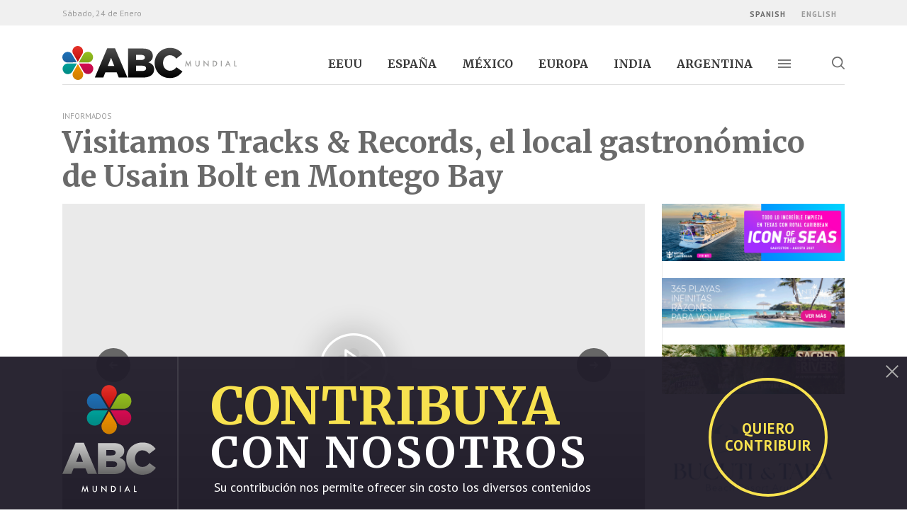

--- FILE ---
content_type: text/html; charset=UTF-8
request_url: https://abcmundial.com/2018/08/17/informados/visitamos-tracks-records-el-local-gastronomico-de-usain-bolt-en-montego-bay
body_size: 10844
content:
<!DOCTYPE html>
<html lang="es" dir="ltr">
<head>
	<meta charset="UTF-8">
	<meta name="viewport" content="initial-scale=1, minimum-scale=1, viewport-fit=cover, width=device-width">
	<meta name="theme-color" content="#221E2B">
	<meta property="og:locale" content="es_LA" />
<meta property="og:type" content="article" />
<meta property="og:description" content="Visitamos Tracks &amp; Records, el local gastronómico de Usain Bolt en Montego Bay" />
<meta property="og:image" content="https://abcmundial.com/sites/default/files/notas/2018/08/17/usa1.jpg" />
<meta name="description" content="Visitamos Tracks &amp; Records, el local gastronómico de Usain Bolt en Montego Bay" />
<link rel="manifest" href="/themes/custom/faareia/js/manifest-es.webmanifest" />
<link rel="canonical" href="https://abcmundial.com/2018/08/17/informados/visitamos-tracks-records-el-local-gastronomico-de-usain-bolt-en-montego-bay" />
<link rel="shortlink" href="https://abcmundial.com/node/14819" />

	<title>Visitamos Tracks &amp; Records, el local gastronómico de Usain Bolt en Montego Bay | ABC Mundial</title>
	<link rel="preconnect" href="https://fonts.gstatic.com">
	<link rel="preconnect" href="https://www.google-analytics.com">
	<link rel="stylesheet" href="https://fonts.googleapis.com/css?family=Merriweather:400i,700|PT+Sans:400,400i,700,700i&display=swap">
	<link rel="stylesheet" href="/themes/custom/faareia/css/styles.css?v=1.10.0">
	<link rel="icon" href="/themes/custom/faareia/img/favicon.png?v=1.10.0" sizes="32x32" type="image/png">
	
	
	<script defer src="https://www.googletagmanager.com/gtag/js?id=UA-48086588-1"></script>
	<script defer src="/themes/custom/faareia/js/google-analytics.js?v=1.10.0"></script>

	<link rel="apple-touch-icon" href="/themes/custom/faareia/img/apple-touch-icon.png">
	<link rel="apple-touch-startup-image" href="/themes/custom/faareia/img/contribute-1920.jpg">
</head>
<body>        <header id="header">
	<div class="column">
		<h1 class="logotype">
			<a href="/">
				<svg aria-hidden="true" viewBox="0 0 200 39">
					<linearGradient id="G1" gradientUnits="userSpaceOnUse" x1="55.9205" y1="2.6168" x2="55.9205" y2="36.146">
						<stop offset="0" style="stop-color:var(--logo-gradient-bottom)"/>
						<stop offset="1" style="stop-color:var(--logo-gradient-top)"/>
					</linearGradient>
					<linearGradient id="G2" gradientUnits="userSpaceOnUse" x1="90.4304" y1="2.855" x2="90.4304" y2="36.146">
                    <stop offset="0" style="stop-color:var(--logo-gradient-bottom)"/>
                    <stop offset="1" style="stop-color:var(--logo-gradient-top)"/>
					</linearGradient>
					<linearGradient id="G3" gradientUnits="userSpaceOnUse" x1="121.8457" y1="2.1888" x2="121.8457" y2="36.8117">
                    <stop offset="0" style="stop-color:var(--logo-gradient-bottom)"/>
                    <stop offset="1" style="stop-color:var(--logo-gradient-top)"/>
					</linearGradient>
					<linearGradient id="G4" gradientUnits="userSpaceOnUse" x1="27.1973" y1="32.2354" x2="27.1973" y2="20.0425">
						<stop offset="0" style="stop-color:#B60D45"/>
						<stop offset="1" style="stop-color:#D60B52"/>
					</linearGradient>
					<linearGradient id="G5" gradientUnits="userSpaceOnUse" x1="8.3174" y1="18.9789" x2="8.3174" y2="6.7866">
						<stop offset="0" style="stop-color:#1D619D"/>
						<stop offset="1" style="stop-color:#1D71B8"/>
					</linearGradient>
					<linearGradient id="G6" gradientUnits="userSpaceOnUse" x1="17.8382" y1="39" x2="17.8382" y2="20.8205">
						<stop offset="0" style="stop-color:#CE7E00"/>
						<stop offset="1" style="stop-color:#F39200"/>
					</linearGradient>
					<linearGradient id="G7" gradientUnits="userSpaceOnUse" x1="17.6639" y1="18.1804" x2="17.6639" y2="-9.094947e-013">
						<stop offset="0" style="stop-color:#C00D0D"/>
						<stop offset="1" style="stop-color:#E6332A"/>
					</linearGradient>
					<linearGradient id="G8" gradientUnits="userSpaceOnUse" x1="27.1549" y1="18.8331" x2="27.1549" y2="6.6297">
						<stop offset="0" style="stop-color:#80A51B"/>
						<stop offset="1" style="stop-color:#95C11F"/>
					</linearGradient>
					<linearGradient id="G9" gradientUnits="userSpaceOnUse" x1="8.3472" y1="32.3717" x2="8.3472" y2="20.1674">
						<stop offset="0" style="stop-color:#008A84"/>
						<stop offset="1" style="stop-color:#00A19A"/>
					</linearGradient>
					<path fill="url(#G1)" d="M51.5,2.6h8.9l14.2,33.5h-9.9l-2.4-5.9H49.4L47,36.1h-9.7L51.5,2.6z M59.6,23l-3.7-9.5L52.1,23H59.6z"/>
					<path fill="url(#G2)" d="M75.5,2.9h17.1c4.2,0,7.1,1,9.1,3c1.3,1.3,2.1,3.1,2.1,5.4v0.1c0,3.9-2.2,6.1-5.1,7.4c4,1.3,6.6,3.6,6.6,8.1V27c0,5.7-4.7,9.2-12.6,9.2H75.5V2.9z M90.3,16.1c2.8,0,4.4-1,4.4-2.9v-0.1c0-1.8-1.4-2.9-4.2-2.9h-6v5.8H90.3z M91.7,28.7c2.8,0,4.4-1.1,4.4-3v-0.1c0-1.8-1.4-3-4.5-3h-7v6.1H91.7z"/>
					<path fill="url(#G3)" d="M105.9,19.6L105.9,19.6c0-9.8,7.5-17.4,17.6-17.4c6.8,0,11.2,2.9,14.1,6.9l-6.9,5.4c-1.9-2.4-4.1-3.9-7.3-3.9c-4.7,0-7.9,3.9-7.9,8.8v0.1c0,5,3.3,8.9,7.9,8.9c3.5,0,5.5-1.6,7.5-4l6.9,4.9c-3.1,4.3-7.4,7.5-14.7,7.5C113.5,36.8,105.9,29.5,105.9,19.6z"/>
					<path fill="url(#G4)" d="M32.4,20.8c-1.2-0.7-2.6-0.9-3.8-0.7l-4.8,0l-4.8,0l2.4,4.2l2.4,4.2c0.5,1.2,1.4,2.2,2.6,2.9c2.9,1.7,6.7,0.7,8.3-2.3C36.4,26.2,35.3,22.5,32.4,20.8z"/>
					<path fill="url(#G5)" d="M3.1,18.2c1.2,0.7,2.6,0.9,3.8,0.7l4.8-0.1l4.8-0.1l-2.5-4.2l-2.5-4.2c-0.5-1.2-1.4-2.2-2.6-2.9C6.2,5.9,2.4,7,0.8,9.9C-0.9,12.8,0.2,16.6,3.1,18.2z"/>
					<path fill="url(#G6)" d="M23.9,32.9c0-1.4-0.5-2.7-1.3-3.7L20.2,25l-2.4-4.2L15.4,25L13,29.2c-0.8,1-1.2,2.3-1.2,3.7c0,3.4,2.8,6.1,6.1,6.1C21.2,39,24,36.2,23.9,32.9z"/>
					<path fill="url(#G7)" d="M11.6,6.1c0,1.4,0.5,2.7,1.3,3.7l2.4,4.2l2.4,4.2l2.4-4.2l2.4-4.2c0.8-1,1.2-2.3,1.2-3.7C23.7,2.7,21,0,17.6,0C14.3,0,11.5,2.8,11.6,6.1z"/>
					<path fill="url(#G8)" d="M26.2,7.5c-1.2,0.7-2.1,1.8-2.6,3l-2.4,4.2l-2.4,4.2l4.8,0l4.8,0c1.3,0.2,2.6-0.1,3.8-0.8c2.9-1.7,3.9-5.4,2.2-8.3C32.9,6.7,29.1,5.8,26.2,7.5z"/>
					<path fill="url(#G9)" d="M9.3,31.5c1.2-0.7,2.1-1.8,2.6-3l2.4-4.2l2.4-4.2l-4.8,0l-4.8,0c-1.3-0.2-2.6,0.1-3.8,0.8c-2.9,1.7-3.9,5.4-2.2,8.3C2.6,32.3,6.4,33.2,9.3,31.5z"/>
					<path fill="#9D9D9C" d="M140.8,23.4l1.4-7l2.2,5.1l2.3-5.1l1.2,7h-1l-0.6-3.9l-1.9,4.2l-1.9-4.2l-0.7,3.9H140.8z"/>
					<path fill="#9D9D9C" d="M153.5,16.9v3.9c0,0.6,0.1,1,0.3,1.2c0.3,0.4,0.7,0.6,1.2,0.6c0.5,0,0.9-0.2,1.2-0.6c0.2-0.3,0.3-0.7,0.3-1.2v-3.9h1v4.2c0,0.7-0.2,1.3-0.6,1.7c-0.5,0.5-1.1,0.7-1.8,0.7c-0.7,0-1.3-0.2-1.8-0.7c-0.4-0.4-0.6-1-0.6-1.7v-4.2H153.5z"/>
					<path fill="#9D9D9C" d="M162,23.4v-7l4.8,5v-4.5h1v6.9l-4.8-5v4.6H162z"/>
					<path fill="#9D9D9C" d="M172.5,23.4v-6.5h1.4c0.7,0,1.2,0.1,1.6,0.2c0.4,0.1,0.8,0.3,1.1,0.6c0.7,0.6,1,1.4,1,2.4c0,1-0.4,1.8-1.1,2.4c-0.4,0.3-0.7,0.5-1.1,0.6c-0.4,0.1-0.9,0.2-1.5,0.2H172.5z M173.5,22.5h0.4c0.4,0,0.8,0,1.1-0.1c0.3-0.1,0.6-0.3,0.8-0.5c0.5-0.4,0.7-1,0.7-1.7c0-0.7-0.2-1.3-0.7-1.7c-0.4-0.4-1.1-0.6-1.9-0.6h-0.4V22.5z"/>
					<path fill="#9D9D9C" d="M182.9,16.9v6.5h-1v-6.5H182.9z"/>
					<path fill="#9D9D9C" d="M191.4,21.8h-2.8l-0.7,1.6h-1.1l3.2-6.9l3.1,6.9h-1.1L191.4,21.8z M191,20.9l-1-2.2l-1,2.2H191z"/>
					<path fill="#9D9D9C" d="M198.1,16.9v5.6h1.9v0.9h-2.9v-6.5H198.1z"/>
				</svg>
				ABC Mundial
			</a>
		</h1>
		<nav class="main-menu">
			<ul><li><a href="/estados-unidos/" hreflang="es">EEUU</a></li><li><a href="/espana/" hreflang="es">España</a></li><li><a href="/mexico/" hreflang="es">México</a></li><li><a href="/europa/" hreflang="es">Europa</a></li><li><a href="/india/" hreflang="es">India</a></li><li><a href="/argentina/" hreflang="es">Argentina</a></li></ul>
		</nav><form action="/2018/08/17/informados/visitamos-tracks-records-el-local-gastronomico-de-usain-bolt-en-montego-bay" method="post" id="search-api-page-block-form-search-page" accept-charset="UTF-8">
  <div>
	<label for="edit-keys" class="visually-hidden">Buscar</label>
	<input title="Escriba lo que quiere buscar." data-drupal-selector="edit-keys" type="search" id="edit-keys" name="keys" value="" maxlength="128" class="form-search form-control" placeholder="Buscar en ABC Mundial..." required>
</div><input autocomplete="off" data-drupal-selector="form-ck259829iv7wjayv-npvoa2t7apg-zeflotumj6nmeg" type="hidden" name="form_build_id" value="form-CK259829Iv7WJaYV_NpVoA2t7ApG_ZeflotuMj6NMEg" class="form-control" /><input data-drupal-selector="edit-search-api-page-block-form-search-page" type="hidden" name="form_id" value="search_api_page_block_form_search_page" class="form-control" /><div class="actions">
<button><svg aria-hidden="true"><use xlink:href="/themes/custom/faareia/img/constant.svg#arrow-right"/></svg> Buscar</button>
</div>
</form>
<button type="button" class="nav-responsive"><span>Alternar navegación</span></button>
		<button type="button" class="search"><svg aria-hidden="true"><use xlink:href="/themes/custom/faareia/img/constant.svg#magnifier"/></svg> Alternar búsqueda</button>
	</div>
	<nav class="full-menu">
		<div class="grid">
			<div class="contribution">
				<h2>Gratis para aquellos que no pueden pagarlo. Apoyado por quienes pueden.</h2>
				<a href="/contribuir/" target="_blank">Contribuir con ABC Mundial</a>
			</div>
			<ul class="social-media">
				<li><a class="whatsapp" href="https://wa.me/5491139297006?text=ABC%20Mundial" rel="noopener"><svg aria-hidden="true"><use xlink:href="/themes/custom/faareia/img/constant.svg#iso-whatsapp"/></svg> WhatsApp</a></li
				><li><a class="facebook" href="https://www.facebook.com/abcmundial" rel="noopener" target="_blank"><svg aria-hidden="true"><use xlink:href="/themes/custom/faareia/img/constant.svg#iso-facebook"/></svg> Facebook</a></li
				><li><a class="twitter" href="https://twitter.com/ABCMundial" rel="noopener" target="_blank"><svg aria-hidden="true"><use xlink:href="/themes/custom/faareia/img/constant.svg#iso-twitter"/></svg> Twitter</a></li
				><li><a class="youtube" href="https://www.youtube.com/channel/UCOfISP4B7ML6mnw_Cjo5iKw" rel="noopener" target="_blank"><svg aria-hidden="true"><use xlink:href="/themes/custom/faareia/img/constant.svg#iso-youtube"/></svg> YouTube</a></li
				><li><a class="instagram" href="https://www.instagram.com/abcmundialweb" rel="noopener" target="_blank"><svg aria-hidden="true"><use xlink:href="/themes/custom/faareia/img/constant.svg#iso-instagram"/></svg> Instagram</a></li
				><li><a class="linkedin" href="https://www.linkedin.com/company/abc-mundial" rel="noopener" target="_blank"><svg aria-hidden="true"><use xlink:href="/themes/custom/faareia/img/constant.svg#iso-linkedin"/></svg> LinkedIn</a></li
				><li><a class="weibo" href="https://weibo.com/u/5480683316" rel="noopener" target="_blank"><svg aria-hidden="true"><use xlink:href="/themes/custom/faareia/img/constant.svg#iso-weibo"/></svg> Weibo</a></li>
			</ul>
			<div class="menu">
				<h2>Regiones</h2>
				<ul>
										<li><a href="/argentina/" hreflang="es">Argentina</a></li>
										<li><a href="/estados-unidos/" hreflang="es">EEUU</a></li>
										<li><a href="/espana/" hreflang="es">España</a></li>
										<li><a href="/india/" hreflang="es">India</a></li>
										<li><a href="/mexico/" hreflang="es">México</a></li>
										<li><a href="/america/" hreflang="es">América</a></li>
										<li><a href="/asia/" hreflang="es">Asia</a></li>
										<li><a href="/europa/" hreflang="es">Europa</a></li>
										<li><a href="/mundo/" hreflang="es">Mundo</a></li>
									</ul>
			</div
			><div class="menu">
				<h2>Categorías</h2>
				<ul>
										<li><a href="/politica/" hreflang="es">Política</a></li>
										<li><a href="/tecnologia/" hreflang="es">Tecnología</a></li>
										<li><a href="/economia/" hreflang="es">Economía</a></li>
										<li><a href="/sociedad/" hreflang="es">Sociedad</a></li>
										<li><a href="/mujer/" hreflang="es">Mujer</a></li>
										<li><a href="/turismo/" hreflang="es">Turismo</a></li>
										<li><a href="/deportes/" hreflang="es">Deportes</a></li>
										<li><a href="/negocios/" hreflang="es">Negocios</a></li>
										<li><a href="/espectaculos/" hreflang="es">Espectáculos</a></li>
										<li><a href="/personajes/" hreflang="es">Personajes</a></li>
										<li><a href="/gastronomia/" hreflang="es">Gastronomía</a></li>
									</ul>
			</div
			><div class="menu correspondents">
				<h2>Corresponsales</h2>
				<ul>
										<li><a href="/opinion/" hreflang="es">Opinión</a></li>
										<li><a href="/enfoques/" hreflang="es">Enfoques</a></li>
										<li><a href="/informados/" hreflang="es">Informados</a></li>
									</ul>
			</div
			><div class="menu others">
				<h2>Otros</h2>
				<ul>
										<li><a href="/fotogalerias/" hreflang="es">Fotogalerías</a></li>
										<li><a href="/radio-en-vivo/" hreflang="es" target="_blank">Radio en vivo</a></li>
									</ul>
			</div>
		</div>
	</nav>
	<div class="languages">
		<div class="column">
			<dl>
				<dt class="hide">Fecha:</dt
				><dd class="date">Sábado, 24 de Enero</dd>
			</dl><ul><li hreflang="es" data-drupal-link-system-path="node/14819" class="is-active"><a href="/2018/08/17/informados/visitamos-tracks-records-el-local-gastronomico-de-usain-bolt-en-montego-bay" class="language-link is-active" hreflang="es" data-drupal-link-system-path="node/14819">Spanish</a></li><li hreflang="en" data-drupal-link-system-path="node/14819"><a href="/en/node/14819" class="language-link" hreflang="en" data-drupal-link-system-path="node/14819">English</a></li></ul></div>
	</div>
</header>
<main><div data-drupal-messages-fallback class="hidden"></div>




  
  
<article id="nota" class="article column">
	<header>
		<dl class="taxonomies">
			<dt>Región:</dt
			><dd class="hide"><a href="/america" class="term-color term-18" hreflang="es">América</a></dd
			><dt>Categoría:</dt
			><dd class="hide"><a href="/gastronomia" class="term-color term-8" hreflang="es">Gastronomía</a></dd
			><dt>Article type:</dt
			><dd class="region"><a href="/informados" class="term-2" hreflang="es">Informados</a></dd>
		</dl>
		<h1>Visitamos Tracks &amp; Records, el local gastronómico de Usain Bolt en Montego Bay</h1>
	</header><div class="columns same-height">
		<div class="col-l-9">
			<div class="slideshow news">
				<ul class="slides cycle-slideshow" data-cycle-next=".next" data-cycle-prev=".previous" data-cycle-slides="> li" data-cycle-timeout="0">
					<li>
	<div class="video-responsive ar-16-9">
		<button type="button" class="image gradient">
			<img class="lazyload" data-src="https://img.youtube.com/vi/TvDtewEL8YY/sddefault.jpg" alt="">
			<svg aria-hidden="true"><use xlink:href="/themes/custom/faareia/img/constant.svg#play"/></svg>
		</button>
		<iframe allow="autoplay; encrypted-media; fullscreen; picture-in-picture" allowfullscreen data-src="https://www.youtube.com/embed/TvDtewEL8YY?autoplay=1&modestbranding=1&rel=0" title=""></iframe>
	</div>
</li>
					<li><figure>
	<img class="lazyload" data-src="/sites/default/files/styles/noticia_y_nota_822_x_456/public/notas/2018/08/17/usa1.jpg?itok=dwcF89uw" data-srcset="/sites/default/files/styles/noticia_y_nota_468_x_260/public/notas/2018/08/17/usa1.jpg?itok=Tb5uadtd 468w, /sites/default/files/styles/noticia_y_nota_822_x_456/public/notas/2018/08/17/usa1.jpg?itok=dwcF89uw 822w, /sites/default/files/notas/2018/08/17/usa1.jpg 1644w" data-sizes="(min-width: 69em) 822px, (min-width: 62em) 720px, 100vw" alt="Tracks &amp;amp; Records de Usain Bolt ">
	<figcaption>
		<cite>En Montego Bay se abrió una nueva sucursal de Tracks &amp; Records. Se trata de un restaurante temático y deportivo en el que se pueden degustar comidas rápidas y la cerveza local, entre otras bebidas y comidas. </cite>		<span>Tracks &amp; Records de Usain Bolt </span>
	</figcaption>
</figure></li><li><figure>
	<img class="lazyload" data-src="/sites/default/files/styles/noticia_y_nota_822_x_456/public/notas/2018/08/17/usa%202.jpg?itok=vbxwNsDI" data-srcset="/sites/default/files/styles/noticia_y_nota_468_x_260/public/notas/2018/08/17/usa%202.jpg?itok=uh1tcmqJ 468w, /sites/default/files/styles/noticia_y_nota_822_x_456/public/notas/2018/08/17/usa%202.jpg?itok=vbxwNsDI 822w, /sites/default/files/notas/2018/08/17/usa%202.jpg 1644w" data-sizes="(min-width: 69em) 822px, (min-width: 62em) 720px, 100vw" alt="Tracks &amp;amp; Records de Usain Bolt ">
	<figcaption>
		<cite>En Montego Bay se abrió una nueva sucursal de Tracks &amp; Records. Se trata de un restaurante temático y deportivo en el que se pueden degustar comidas rápidas y la cerveza local, entre otras bebidas y comidas. </cite>		<span>Tracks &amp; Records de Usain Bolt </span>
	</figcaption>
</figure></li><li><figure>
	<img class="lazyload" data-src="/sites/default/files/styles/noticia_y_nota_822_x_456/public/notas/2018/08/17/usa%203.jpg?itok=JGNcKc9L" data-srcset="/sites/default/files/styles/noticia_y_nota_468_x_260/public/notas/2018/08/17/usa%203.jpg?itok=28GhwXS3 468w, /sites/default/files/styles/noticia_y_nota_822_x_456/public/notas/2018/08/17/usa%203.jpg?itok=JGNcKc9L 822w, /sites/default/files/notas/2018/08/17/usa%203.jpg 1644w" data-sizes="(min-width: 69em) 822px, (min-width: 62em) 720px, 100vw" alt="Tracks &amp;amp; Records de Usain Bolt ">
	<figcaption>
		<cite>En Montego Bay se abrió una nueva sucursal de Tracks &amp; Records. Se trata de un restaurante temático y deportivo en el que se pueden degustar comidas rápidas y la cerveza local, entre otras bebidas y comidas. </cite>		<span>Tracks &amp; Records de Usain Bolt </span>
	</figcaption>
</figure></li><li><figure>
	<img class="lazyload" data-src="/sites/default/files/styles/noticia_y_nota_822_x_456/public/notas/2018/08/17/usa%205.jpg?itok=ZY-KEhfe" data-srcset="/sites/default/files/styles/noticia_y_nota_468_x_260/public/notas/2018/08/17/usa%205.jpg?itok=JsDzhhO_ 468w, /sites/default/files/styles/noticia_y_nota_822_x_456/public/notas/2018/08/17/usa%205.jpg?itok=ZY-KEhfe 822w, /sites/default/files/notas/2018/08/17/usa%205.jpg 1644w" data-sizes="(min-width: 69em) 822px, (min-width: 62em) 720px, 100vw" alt="Tracks &amp;amp; Records de Usain Bolt ">
	<figcaption>
		<cite>En Montego Bay se abrió una nueva sucursal de Tracks &amp; Records. Se trata de un restaurante temático y deportivo en el que se pueden degustar comidas rápidas y la cerveza local, entre otras bebidas y comidas. </cite>		<span>Tracks &amp; Records de Usain Bolt </span>
	</figcaption>
</figure></li><li><figure>
	<img class="lazyload" data-src="/sites/default/files/styles/noticia_y_nota_822_x_456/public/notas/2018/08/17/usa6.jpg?itok=gPKW9TeM" data-srcset="/sites/default/files/styles/noticia_y_nota_468_x_260/public/notas/2018/08/17/usa6.jpg?itok=RxKRpykw 468w, /sites/default/files/styles/noticia_y_nota_822_x_456/public/notas/2018/08/17/usa6.jpg?itok=gPKW9TeM 822w, /sites/default/files/notas/2018/08/17/usa6.jpg 1644w" data-sizes="(min-width: 69em) 822px, (min-width: 62em) 720px, 100vw" alt="Tracks &amp;amp; Records de Usain Bolt ">
	<figcaption>
		<cite>En Montego Bay se abrió una nueva sucursal de Tracks &amp; Records. Se trata de un restaurante temático y deportivo en el que se pueden degustar comidas rápidas y la cerveza local, entre otras bebidas y comidas. </cite>		<span>Tracks &amp; Records de Usain Bolt </span>
	</figcaption>
</figure></li>
				</ul><button type="button" class="previous"><span><svg aria-hidden="true"><use xlink:href="/themes/custom/faareia/img/constant.svg#arrow-left"/></svg> Anterior</span></button>
				<button type="button" class="next"><span><svg aria-hidden="true"><use xlink:href="/themes/custom/faareia/img/constant.svg#arrow-right"/></svg> Siguiente</span></button></div>
			<div class="body">
				<div class="data">
					<dl>
						<dt class="hide">Región:</dt>
						<dd class="hide"><a href="/america" class="term-color term-18" hreflang="es">América</a></dd>
						<dt class="hide">Categoría:</dt>
						<dd class="hide"><a href="/gastronomia" class="term-color term-8" hreflang="es">Gastronomía</a></dd>
						<dt class="hide">Article type:</dt>
						<dd class="taxonomies"><a href="/informados" class="term-2" hreflang="es">Informados</a></dd><dt class="hide">Autor/es:</dt>
						<dd class="author"><span>Por</span>   Karina Giorgenello      @losviajesdekarina</dd><dt class="hide">Fecha de publicación:</dt>
						<dd class="date"><time datetime="2018-08-17T20:43:55-0300">17 de Agosto de 2018</time></dd>
					</dl>
					<ul class="social-media">
						<li><a class="facebook" href="https://www.facebook.com/sharer/sharer.php?u=https%3A%2F%2Fabcmundial.com%2F2018%2F08%2F17%2Finformados%2Fvisitamos-tracks-records-el-local-gastronomico-de-usain-bolt-en-montego-bay" onclick="window.open(this.href, 'Facebook', 'left = 24, top = 24, width = 480, height = 360, toolbar = 0, resizable = 0'); return false;"><svg aria-hidden="true"><use xlink:href="/themes/custom/faareia/img/constant.svg#iso-facebook"/></svg> Compartir artículo en Facebook</a></li
						><li><a class="twitter" href="https://twitter.com/home?status=https%3A%2F%2Fabcmundial.com%2F2018%2F08%2F17%2Finformados%2Fvisitamos-tracks-records-el-local-gastronomico-de-usain-bolt-en-montego-bay" onclick="window.open(this.href, 'Twitter', 'left = 24, top = 24, width = 480, height = 360, toolbar = 0, resizable = 0'); return false;"><svg aria-hidden="true"><use xlink:href="/themes/custom/faareia/img/constant.svg#iso-twitter"/></svg> Compartir artículo en Twitter</a></li
						><li><a class="mailto" href="mailto:?subject=Visitamos%20Tracks%20%26amp%3B%20Records%2C%20el%20local%20gastron%C3%B3mico%20de%20Usain%20Bolt%20en%20Montego%20Bay&body=https%3A%2F%2Fabcmundial.com%2F2018%2F08%2F17%2Finformados%2Fvisitamos-tracks-records-el-local-gastronomico-de-usain-bolt-en-montego-bay" rel="nofollow"><svg aria-hidden="true"><use xlink:href="/themes/custom/faareia/img/constant.svg#email"/></svg> Compartir artículo</a></li>
					</ul>
					<a class="print" href="javascript:window.print()" rel="nofollow"><svg aria-hidden="true" class="inline"><use xlink:href="/themes/custom/faareia/img/constant.svg#printer"/></svg> Imprimir artículo</a>
				</div><p class="copete">Caminando por el centro de Montego Bay se puede llegar hasta una zona comercial donde se destaca una gran estatua de Usain Bolt realizando su tradicional pose triunfal. Es que allí se abrió una nueva sucursal de Tracks &amp; Records. Se trata de un restaurante temático y deportivo en el que se pueden degustar comidas rapidas y la cerveza local, entre otras bebidas y comidas. </p><div class="content"><p>Así como <strong>Bob Marley </strong>es el ícono indiscutido de la música jamaiquina, el velocista <strong>Usain Bolt</strong> representa deportivamente a <strong>Jamaica</strong> de manera determinante.</p>
<p>Caminando por el centro de <strong>Montego Bay</strong> se puede llegar hasta una zona comercial donde se destaca una gran estatua de <strong>Usain Bolt</strong> realizando su tradicional pose triunfal. Es que allí se abrió una nueva sucursal de<strong> Tracks &amp; Records</strong>. Se trata de un restaurante temático y deportivo en el que se pueden degustar comidas rápidas y la cerveza local, entre otras bebidas y comidas. </p>
<p>El tour gastronómico se puede acompañar de la visita al local de ventas de recuerdos dedicados a las proesas del hombre más rápido de la tierra.</p>
<p><strong>Tracks &amp; Records de Usain Bolt</strong> abrió oficialmente sus puertas en mayo pasado, con la asistencia de decenas de personalidades de Montego Bay. </p>
<p>El hotelero jamaiquino <strong>Christopher Issa</strong> opera el restaurante bajo un acuerdo de franquicia. </p>
<p><strong>Gary Matalon</strong>, CEO de KLE Group, dueño de la franquicia de UBTR, señaló que la compañía es muy selectiva con sus socios y dio la bienvenida a Issa como la última franquicia. </p>
<p>
 En aquella oportunidad, Bolt  agradeció a todos los socios que han hecho que la aventura sea exitosa.</p>
<p>" Vinieron a nosotros con una gran idea y decidimos sumarnos. Sr. Issa, gracias, creo que hizo un gran trabajo con el lugar. .Es realmente maravilloso ", dijo el legendario velocista. </p>
<p>El alcalde de Montego Bay, el concejal Homer Davis y el director de Turismo, <strong>Donovan White</strong>, también participaron de la inauguración del restaurante, coincidieron en que el área de turismo popular se mejorará gracias a ello.</p>
</div>
				<ul class="tags"><li><a href="/etiquetas/tracks-records" hreflang="es">Tracks &amp; Records</a></li><li><a href="/etiquetas/usain-bolt" hreflang="es">Usain Bolt</a></li><li><a href="/etiquetas/montego-bay" hreflang="es">Montego Bay</a></li><li><a href="/etiquetas/jamaica" hreflang="es">Jamaica</a></li><li><a href="/etiquetas/bob-marley" hreflang="es">Bob Marley</a></li><li><a href="/etiquetas/donovan-white" hreflang="es">Donovan White</a></li><li><a href="/etiquetas/reggae-sumfest" hreflang="es">Reggae Sumfest</a></li></ul>
			</div>
		</div
		><div class="col-l-3 asides"><div class="adv_258"><a class="adv w258" href="https://www.soyagenteroyal.com/icontexas" rel="noreferrer" target="_blank"><img class="lazyload" data-src="/sites/default/files/otros/2026/01/RC.ABCMundialBanner.IC1_.1104X347px.NCS_.jpg"  alt="ROYAL ICON INT">
	</a><a class="adv w258" href="https://www.visitantiguabarbuda.com/" rel="noreferrer" target="_blank"><img class="lazyload" data-src="/sites/default/files/otros/2025/11/ABC-A%26B-ES_0.gif"  alt="ANTIGUA Y BARBUDA INT. EN ESPAÑOL">
	</a><a class="adv w258" href="https://bavaroadventurepark.com/en/combo/sacredriver/" rel="noreferrer" target="_blank"><img class="lazyload" data-src="/sites/default/files/otros/2025/09/Banner%20%281%29_0.png"  alt="BAVARO int esp">
	</a><a class="adv w258" href="https://www.bucuti.com/" rel="noreferrer" target="_blank"><img class="lazyload" data-src="/sites/default/files/otros/2025/10/bucuti%20tara.jpg"  alt="Bucuti &amp; Tara Beach Resort rectangular esp int">
	</a><a class="adv w258" href="https://www.ipw.com/" rel="noreferrer" target="_blank"><img class="lazyload" data-src="/sites/default/files/otros/2025/06/ipw%20FL.jpg"  alt="ipw ">
	</a><a class="adv w258" href="https://www.soyagenteroyal.com/grandeur" rel="noreferrer" target="_blank"><img class="lazyload" data-src="/sites/default/files/otros/2026/01/RC.ABCMundialBanner.GR1_.1104X347px.NCS_.jpg"  alt="ROYAL GRANDEUR OF THE SEAS INT ESP">
	</a><a class="adv w258" href="https://www.unitedparkslatino.com/" rel="noreferrer" target="_blank"><img class="lazyload" data-src="/sites/default/files/otros/2025/03/Banner_All-Day_ABC-MUNDIAL-B2B-1104x300.gif"  alt="sea world pag interior">
	</a><a class="adv w258" href="https://www.visitlauderdale.com/travel-trade/" rel="noreferrer" target="_blank"><img class="lazyload" data-src="/sites/default/files/otros/2025/03/25-BWD-0756ABC_Mundial_Banner_Two_1104px%20X%20300px_SPA_0.jpg"  alt="fort lauderdale esp interior">
	</a><a class="adv w258" href="https://cultura.cba.gov.ar/" rel="noreferrer" target="_blank"><img class="lazyload" data-src="/sites/default/files/otros/2025/12/1104x300%20%284%29_0.gif"  alt="CORDOBA CULTURA interior">
	</a><a class="adv w258" href="https://Www.godominicanrepublic.com" rel="noreferrer" target="_blank"><img class="lazyload" data-src="/sites/default/files/otros/2025/08/1104%20x%20300%20px_0.png"  alt="rd int español">
	</a><a class="adv w258" href="https://www.skyairline.com/es/peru" rel="noreferrer" target="_blank"><img class="lazyload" data-src="/sites/default/files/otros/2024/12/sky%20%282%29_0.jpg"  alt="sky interior">
	</a><a class="adv w258" href="https://www.ifset.edu.ar/" rel="noreferrer" target="_blank"><img class="lazyload" data-src="/sites/default/files/otros/2025/04/banner_0.jpg"  alt="ifset interior">
	</a><a class="adv w258" href="https://www.cordobaturismo.gov.ar/" rel="noreferrer" target="_blank"><img class="lazyload" data-src="/sites/default/files/otros/2025/10/cordoba%20turismo_0.gif"  alt="cordoba turismo interior">
	</a></div><aside class="aside most-read">
				<h2 class="panel-title"><span>Las más leídas</span></h2>
				<ol><li><a href="/2026/01/20/mundo/tecnologia/taiwan-liderara-una-cadena-de-suministro-de-alta-tecnologia-democratica-con-eeuu" hreflang="es">Taiwán liderará una cadena de suministro de alta tecnología &quot;democrática&quot; con EE.UU.</a></li><li><a href="/2026/01/22/eeuu/turismo/the-don-cesar-celebra-98-anos-historia-glamour-y-legado-del-iconico-palacio-rosa-de-florida" hreflang="es">The Don CeSar celebra 98 años: historia, glamour y legado del icónico “Palacio Rosa” de Florida</a></li><li><a href="/2026/01/24/espana/deportes/franco-colapinto-afronta-2026-con-optimismo-y-ambicion-en-su-primer-ano-completo-en-la-formula-1" hreflang="es">Franco Colapinto afronta 2026 con optimismo y ambición en su primer año completo en la Fórmula 1</a></li><li><a href="/2026/01/20/america/turismo/antigua-y-barbuda-lleva-su-campana-sunny-al-corazon-del-invierno-canadiense" hreflang="es">Antigua y Barbuda lleva su campaña “Sunny” al corazón del invierno canadiense</a></li><li><a href="/2026/01/22/colombia/politica/colombia-suspende-exportacion-de-energia-a-ecuador-tras-imposicion-de-aranceles" hreflang="es">Colombia suspende exportación de energía a Ecuador tras imposición de aranceles</a></li></ol>
			</aside>
			<aside class="aside latest-video">
				<h2 class="panel-title"><span>Último video</span></h2>
				<article>
	<div class="video-responsive ar-16-9">
		<button type="button" class="image gradient">
			<img src="https://img.youtube.com/vi/fni3sjeR4ew/sddefault.jpg" alt="PANORAMA&#x20;ABC&#x20;MUNDIAL&#x20;-&#x20;PROGRAMA&#x20;&#x23;12&#x20;ARABIA&#x20;SAUDITA">
			<svg aria-hidden="true"><use xlink:href="/themes/custom/faareia/img/constant.svg#play"/></svg>
		</button>
		<iframe allow="autoplay; encrypted-media; fullscreen; picture-in-picture" allowfullscreen data-src="https://www.youtube.com/embed/fni3sjeR4ew?autoplay=1&modestbranding=1&rel=0" title="PANORAMA&#x20;ABC&#x20;MUNDIAL&#x20;-&#x20;PROGRAMA&#x20;&#x23;12&#x20;ARABIA&#x20;SAUDITA"></iframe>
	</div>
	<h3>PANORAMA ABC MUNDIAL - PROGRAMA #12 ARABIA SAUDITA</h3>
</article>
			</aside>
		</div>
	</div>
	<aside class="aside related-articles">
		<h2 class="panel-title"><span>Más de <a href="/america" class="term-color term-18" hreflang="es">América</a></span></h2>
		<ol><li><article>
	<a class="image" href="/2026/01/23/america/turismo/saint-martin-lanza-oficialmente-la-temporada-turistica-2026-con-jornadas-estrategicas-para-el">  <img class="lazyload" data-src="/sites/default/files/styles/taxonomia_destacadas_540_x_228/public/noticias/2026/01/23/Saint-Martin%20lanza%20oficialmente%20la%20temporada%20tur%C3%ADstica%202026%20con%20jornadas%20estrat%C3%A9gicas%20para%20el%20sector.jpg?itok=fLvF6e4p" data-srcset="/sites/default/files/styles/taxonomia_destacadas_540_x_228/public/noticias/2026/01/23/Saint-Martin%20lanza%20oficialmente%20la%20temporada%20tur%C3%ADstica%202026%20con%20jornadas%20estrat%C3%A9gicas%20para%20el%20sector.jpg?itok=fLvF6e4p 540w, /sites/default/files/styles/taxonomia_destacadas_1080_x_456/public/noticias/2026/01/23/Saint-Martin%20lanza%20oficialmente%20la%20temporada%20tur%C3%ADstica%202026%20con%20jornadas%20estrat%C3%A9gicas%20para%20el%20sector.jpg?itok=Jxo4W_Qe 1080w, /sites/default/files/noticias/2026/01/23/Saint-Martin%20lanza%20oficialmente%20la%20temporada%20tur%C3%ADstica%202026%20con%20jornadas%20estrat%C3%A9gicas%20para%20el%20sector.jpg 1644w" data-sizes="(min-width: 69em) 540px, (min-width: 62em) 472px, (min-width: 48em) 360px, 100vw" alt="Saint-Martin lanza oficialmente la temporada turística 2026 con jornadas estratégicas para el sector.">
</a>
	<h3 class="h2"><a href="/2026/01/23/america/turismo/saint-martin-lanza-oficialmente-la-temporada-turistica-2026-con-jornadas-estrategicas-para-el">Saint-Martin lanza oficialmente la temporada turística 2026 con jornadas estratégicas para el sector</a></h3>
	<time class="hide" datetime="">23 de Enero de 2026</time>
</article></li><li><article>
	<a class="image" href="/2026/01/22/america/turismo/antigua-y-barbuda-fortalece-su-relacion-con-el-mercado-de-eeuu-en-un-encuentro-estrategico-con">  <img class="lazyload" data-src="/sites/default/files/styles/taxonomia_destacadas_540_x_228/public/noticias/2026/01/22/Antigua%20and%20Barbuda%20Hosts%20U.S.%20Travel%20Advisory%20Board%20to%20Strengthen%20Tourism%20Growth%20in%202026.jpg?itok=eXvwWFsD" data-srcset="/sites/default/files/styles/taxonomia_destacadas_540_x_228/public/noticias/2026/01/22/Antigua%20and%20Barbuda%20Hosts%20U.S.%20Travel%20Advisory%20Board%20to%20Strengthen%20Tourism%20Growth%20in%202026.jpg?itok=eXvwWFsD 540w, /sites/default/files/styles/taxonomia_destacadas_1080_x_456/public/noticias/2026/01/22/Antigua%20and%20Barbuda%20Hosts%20U.S.%20Travel%20Advisory%20Board%20to%20Strengthen%20Tourism%20Growth%20in%202026.jpg?itok=jvyR6KYg 1080w, /sites/default/files/noticias/2026/01/22/Antigua%20and%20Barbuda%20Hosts%20U.S.%20Travel%20Advisory%20Board%20to%20Strengthen%20Tourism%20Growth%20in%202026.jpg 1644w" data-sizes="(min-width: 69em) 540px, (min-width: 62em) 472px, (min-width: 48em) 360px, 100vw" alt="Antigua y Barbuda fortalece su relación con el mercado de EEUU en un encuentro estratégico con representantes de U.S. Travel Advisory Board.">
</a>
	<h3 class="h2"><a href="/2026/01/22/america/turismo/antigua-y-barbuda-fortalece-su-relacion-con-el-mercado-de-eeuu-en-un-encuentro-estrategico-con">Antigua y Barbuda fortalece su relación con el mercado de EEUU en un encuentro estratégico con representantes de U.S. Travel Advisory Board</a></h3>
	<time class="hide" datetime="">22 de Enero de 2026</time>
</article></li><li><article>
	<a class="image" href="/2026/01/20/america/turismo/carnaval-2026-en-aruba-fechas-eventos-y-los-mejores-tips-para-vivir-experiencias-imperdibles">  <img class="lazyload" data-src="/sites/default/files/styles/taxonomia_destacadas_540_x_228/public/noticias/2026/01/20/Carnaval%202026%20en%20Aruba%20fechas%2C%20eventos%20y%20los%20mejores%20tips%20para%20vivir%20experiencias%20imperdibles.jpg?itok=XnJRHWAv" data-srcset="/sites/default/files/styles/taxonomia_destacadas_540_x_228/public/noticias/2026/01/20/Carnaval%202026%20en%20Aruba%20fechas%2C%20eventos%20y%20los%20mejores%20tips%20para%20vivir%20experiencias%20imperdibles.jpg?itok=XnJRHWAv 540w, /sites/default/files/styles/taxonomia_destacadas_1080_x_456/public/noticias/2026/01/20/Carnaval%202026%20en%20Aruba%20fechas%2C%20eventos%20y%20los%20mejores%20tips%20para%20vivir%20experiencias%20imperdibles.jpg?itok=JE4fc6o6 1080w, /sites/default/files/noticias/2026/01/20/Carnaval%202026%20en%20Aruba%20fechas%2C%20eventos%20y%20los%20mejores%20tips%20para%20vivir%20experiencias%20imperdibles.jpg 1644w" data-sizes="(min-width: 69em) 540px, (min-width: 62em) 472px, (min-width: 48em) 360px, 100vw" alt="Carnaval 2026 en Aruba: fechas, eventos y los mejores tips para vivir experiencias imperdibles.">
</a>
	<h3 class="h2"><a href="/2026/01/20/america/turismo/carnaval-2026-en-aruba-fechas-eventos-y-los-mejores-tips-para-vivir-experiencias-imperdibles">Carnaval 2026 en Aruba: fechas, eventos y los mejores tips para vivir experiencias imperdibles</a></h3>
	<time class="hide" datetime="">20 de Enero de 2026</time>
</article></li></ol>
	</aside>
	<aside class="aside related-articles">
		<h2 class="panel-title"><span>Más de <a href="/gastronomia" class="term-color term-8" hreflang="es">Gastronomía</a></span></h2>
		<ol><li><article>
	<a class="image" href="/2025/11/30/argentina/gastronomia/trattoria-napolitana-vespoli-el-clasico-marplatense-donde-nacieron-los-sorrentinos-historia">  <img class="lazyload" data-src="/sites/default/files/styles/taxonomia_destacadas_540_x_228/public/noticias/2025/11/30/Trattoria%20Napolitana%20V%C3%A9spoli%20el%20cl%C3%A1sico%20marplatense%20donde%20nacieron%20los%20sorrentinos%20%E2%80%94%20Historia%2C%20tradici%C3%B3n%20y%20un%20sabor%20que%20perdura%20desde%201904.jpg?itok=zbuY0U-z" data-srcset="/sites/default/files/styles/taxonomia_destacadas_540_x_228/public/noticias/2025/11/30/Trattoria%20Napolitana%20V%C3%A9spoli%20el%20cl%C3%A1sico%20marplatense%20donde%20nacieron%20los%20sorrentinos%20%E2%80%94%20Historia%2C%20tradici%C3%B3n%20y%20un%20sabor%20que%20perdura%20desde%201904.jpg?itok=zbuY0U-z 540w, /sites/default/files/styles/taxonomia_destacadas_1080_x_456/public/noticias/2025/11/30/Trattoria%20Napolitana%20V%C3%A9spoli%20el%20cl%C3%A1sico%20marplatense%20donde%20nacieron%20los%20sorrentinos%20%E2%80%94%20Historia%2C%20tradici%C3%B3n%20y%20un%20sabor%20que%20perdura%20desde%201904.jpg?itok=AnA4VPiS 1080w, /sites/default/files/noticias/2025/11/30/Trattoria%20Napolitana%20V%C3%A9spoli%20el%20cl%C3%A1sico%20marplatense%20donde%20nacieron%20los%20sorrentinos%20%E2%80%94%20Historia%2C%20tradici%C3%B3n%20y%20un%20sabor%20que%20perdura%20desde%201904.jpg 1644w" data-sizes="(min-width: 69em) 540px, (min-width: 62em) 472px, (min-width: 48em) 360px, 100vw" alt="Trattoria Napolitana Véspoli el clásico marplatense donde nacieron los sorrentinos — Historia, tradición y un sabor que perdura desde 1904.">
</a>
	<h3 class="h2"><a href="/2025/11/30/argentina/gastronomia/trattoria-napolitana-vespoli-el-clasico-marplatense-donde-nacieron-los-sorrentinos-historia">Trattoria Napolitana Véspoli: el clásico marplatense donde nacieron los sorrentinos — Historia, tradición y un sabor que perdura desde 1904</a></h3>
	<time class="hide" datetime="">30 de Noviembre de 2025</time>
</article></li><li><article>
	<a class="image" href="/2025/11/24/mundo/gastronomia/el-loco-fresh-el-sabor-mexicano-que-conquista-los-mares-a-bordo-de-royal-caribbean">  <img class="lazyload" data-src="/sites/default/files/styles/taxonomia_destacadas_540_x_228/public/noticias/2025/11/24/El%20Loco%20Fresh%20el%20sabor%20mexicano%20que%20conquista%20los%20mares%20a%20bordo%20de%20Royal%20Caribbean.jpg?itok=oRXLNicV" data-srcset="/sites/default/files/styles/taxonomia_destacadas_540_x_228/public/noticias/2025/11/24/El%20Loco%20Fresh%20el%20sabor%20mexicano%20que%20conquista%20los%20mares%20a%20bordo%20de%20Royal%20Caribbean.jpg?itok=oRXLNicV 540w, /sites/default/files/styles/taxonomia_destacadas_1080_x_456/public/noticias/2025/11/24/El%20Loco%20Fresh%20el%20sabor%20mexicano%20que%20conquista%20los%20mares%20a%20bordo%20de%20Royal%20Caribbean.jpg?itok=DNzQ_1q- 1080w, /sites/default/files/noticias/2025/11/24/El%20Loco%20Fresh%20el%20sabor%20mexicano%20que%20conquista%20los%20mares%20a%20bordo%20de%20Royal%20Caribbean.jpg 1644w" data-sizes="(min-width: 69em) 540px, (min-width: 62em) 472px, (min-width: 48em) 360px, 100vw" alt="El Loco Fresh el sabor mexicano que conquista los mares a bordo de Royal Caribbean.">
</a>
	<h3 class="h2"><a href="/2025/11/24/mundo/gastronomia/el-loco-fresh-el-sabor-mexicano-que-conquista-los-mares-a-bordo-de-royal-caribbean">El Loco Fresh: el sabor mexicano que conquista los mares a bordo de Royal Caribbean</a></h3>
	<time class="hide" datetime="">24 de Noviembre de 2025</time>
</article></li><li><article>
	<a class="image" href="/2025/11/04/colombia/gastronomia/colombia-entra-en-la-guia-michelin-con-nueve-hoteles-reconocidos-por-su-excelencia-y">  <img class="lazyload" data-src="/sites/default/files/styles/taxonomia_destacadas_540_x_228/public/noticias/2025/11/04/colombia%20guia%20michellin.jpg?itok=eM_dlqKh" data-srcset="/sites/default/files/styles/taxonomia_destacadas_540_x_228/public/noticias/2025/11/04/colombia%20guia%20michellin.jpg?itok=eM_dlqKh 540w, /sites/default/files/styles/taxonomia_destacadas_1080_x_456/public/noticias/2025/11/04/colombia%20guia%20michellin.jpg?itok=ai6ddL_X 1080w, /sites/default/files/noticias/2025/11/04/colombia%20guia%20michellin.jpg 1644w" data-sizes="(min-width: 69em) 540px, (min-width: 62em) 472px, (min-width: 48em) 360px, 100vw" alt="Casa Pestagua (Cartagena), una joya colonial restaurada que combina elegancia y tradición.">
</a>
	<h3 class="h2"><a href="/2025/11/04/colombia/gastronomia/colombia-entra-en-la-guia-michelin-con-nueve-hoteles-reconocidos-por-su-excelencia-y">Colombia entra en la Guía Michelin con nueve hoteles reconocidos por su excelencia y autenticidad</a></h3>
	<time class="hide" datetime="">04 de Noviembre de 2025</time>
</article></li></ol>
	</aside>
	<aside class="aside related-articles">
		<h2 class="panel-title"><span>Últimas noticias</span></h2>
		<ol><li><article>
	<a class="image" href="/2026/01/24/espana/deportes/alpine-presento-su-nuevo-auto-para-la-temporada-2026-de-la-formula-1">  <img class="lazyload" data-src="/sites/default/files/styles/taxonomia_destacadas_540_x_228/public/noticias/2026/01/24/alpine%20presento%20monoplaza%202026.jpg?itok=6uaCTCVS" data-srcset="/sites/default/files/styles/taxonomia_destacadas_540_x_228/public/noticias/2026/01/24/alpine%20presento%20monoplaza%202026.jpg?itok=6uaCTCVS 540w, /sites/default/files/styles/taxonomia_destacadas_1080_x_456/public/noticias/2026/01/24/alpine%20presento%20monoplaza%202026.jpg?itok=1G1qYXY2 1080w, /sites/default/files/noticias/2026/01/24/alpine%20presento%20monoplaza%202026.jpg 1644w" data-sizes="(min-width: 69em) 540px, (min-width: 62em) 472px, (min-width: 48em) 360px, 100vw" alt="Alpine presentó su nuevo auto para la temporada 2026 de la Fórmula 1.">
</a>
	<h3 class="h2"><a href="/2026/01/24/espana/deportes/alpine-presento-su-nuevo-auto-para-la-temporada-2026-de-la-formula-1">Alpine presentó su nuevo auto para la temporada 2026 de la Fórmula 1</a></h3>
	<time class="hide" datetime="">24 de Enero de 2026</time>
</article></li><li><article>
	<a class="image" href="/2026/01/24/espana/deportes/franco-colapinto-afronta-2026-con-optimismo-y-ambicion-en-su-primer-ano-completo-en-la-formula-1">  <img class="lazyload" data-src="/sites/default/files/styles/taxonomia_destacadas_540_x_228/public/noticias/2026/01/24/Franco%20Colapinto%20afronta%202026%20con%20optimismo%20y%20ambici%C3%B3n%20en%20su%20primer%20a%C3%B1o%20completo%20en%20la%20F%C3%B3rmula%201.jpg?itok=yuOeRvnW" data-srcset="/sites/default/files/styles/taxonomia_destacadas_540_x_228/public/noticias/2026/01/24/Franco%20Colapinto%20afronta%202026%20con%20optimismo%20y%20ambici%C3%B3n%20en%20su%20primer%20a%C3%B1o%20completo%20en%20la%20F%C3%B3rmula%201.jpg?itok=yuOeRvnW 540w, /sites/default/files/styles/taxonomia_destacadas_1080_x_456/public/noticias/2026/01/24/Franco%20Colapinto%20afronta%202026%20con%20optimismo%20y%20ambici%C3%B3n%20en%20su%20primer%20a%C3%B1o%20completo%20en%20la%20F%C3%B3rmula%201.jpg?itok=UXioqWsy 1080w, /sites/default/files/noticias/2026/01/24/Franco%20Colapinto%20afronta%202026%20con%20optimismo%20y%20ambici%C3%B3n%20en%20su%20primer%20a%C3%B1o%20completo%20en%20la%20F%C3%B3rmula%201.jpg 1644w" data-sizes="(min-width: 69em) 540px, (min-width: 62em) 472px, (min-width: 48em) 360px, 100vw" alt="Franco Colapinto afronta 2026 con optimismo y ambición en su primer año completo en la Fórmula 1.">
</a>
	<h3 class="h2"><a href="/2026/01/24/espana/deportes/franco-colapinto-afronta-2026-con-optimismo-y-ambicion-en-su-primer-ano-completo-en-la-formula-1">Franco Colapinto afronta 2026 con optimismo y ambición en su primer año completo en la Fórmula 1</a></h3>
	<time class="hide" datetime="">24 de Enero de 2026</time>
</article></li><li><article>
	<a class="image" href="/2026/01/24/asia/personajes/alex-honnold-escalara-el-taipei-101-este-domingo-en-un-evento-historico-transmitido-en-vivo-por">  <img class="lazyload" data-src="/sites/default/files/styles/taxonomia_destacadas_540_x_228/public/noticias/2026/01/24/Alex%20Honnold%20escalar%C3%A1%20el%20Taipei%20101%20este%20domingo%20en%20un%20evento%20hist%C3%B3rico%20transmitido%20en%20vivo%20por%20Netflix.jpg?itok=J4A46aF4" data-srcset="/sites/default/files/styles/taxonomia_destacadas_540_x_228/public/noticias/2026/01/24/Alex%20Honnold%20escalar%C3%A1%20el%20Taipei%20101%20este%20domingo%20en%20un%20evento%20hist%C3%B3rico%20transmitido%20en%20vivo%20por%20Netflix.jpg?itok=J4A46aF4 540w, /sites/default/files/styles/taxonomia_destacadas_1080_x_456/public/noticias/2026/01/24/Alex%20Honnold%20escalar%C3%A1%20el%20Taipei%20101%20este%20domingo%20en%20un%20evento%20hist%C3%B3rico%20transmitido%20en%20vivo%20por%20Netflix.jpg?itok=5E2QY64d 1080w, /sites/default/files/noticias/2026/01/24/Alex%20Honnold%20escalar%C3%A1%20el%20Taipei%20101%20este%20domingo%20en%20un%20evento%20hist%C3%B3rico%20transmitido%20en%20vivo%20por%20Netflix.jpg 1644w" data-sizes="(min-width: 69em) 540px, (min-width: 62em) 472px, (min-width: 48em) 360px, 100vw" alt="Alex Honnold escalará el Taipei 101 este domingo en un evento histórico transmitido en vivo por Netflix.">
</a>
	<h3 class="h2"><a href="/2026/01/24/asia/personajes/alex-honnold-escalara-el-taipei-101-este-domingo-en-un-evento-historico-transmitido-en-vivo-por">Alex Honnold escalará el Taipei 101 este domingo en un evento histórico transmitido en vivo por Netflix</a></h3>
	<time class="hide" datetime="">24 de Enero de 2026</time>
</article></li></ol>
	</aside>
</article><aside class="contribution-fixed fade-in">
	<div class="column">
		<div class="brand">
			<img src="/themes/custom/faareia/img/abc-mundial-vertical.svg" alt="ABC Mundial">
		</div
		><div class="contribute">
			<h2><em>Contribuya</em> con nosotros</h2>
			<p>Su contribución nos permite ofrecer sin costo los diversos contenidos</p>
			<a href="/contribuir/" target="_blank">Quiero contribuir</a>
		</div>
	</div>
	<button class="close" type="button"><svg aria-hidden="true"><use xlink:href="/themes/custom/faareia/img/constant.svg#cross-thin"/></svg> Cerrar</button>
</aside></main>          <footer class="grid" id="footer">
	<div class="menu m-regions">
		<h2>Regiones</h2>
		<ul><li><a href="/argentina/" hreflang="es">Argentina</a></li><li><a href="/estados-unidos/" hreflang="es">EEUU</a></li><li><a href="/espana/" hreflang="es">España</a></li><li><a href="/india/" hreflang="es">India</a></li><li><a href="/mexico/" hreflang="es">México</a></li><li><a href="/america/" hreflang="es">América</a></li><li><a href="/asia/" hreflang="es">Asia</a></li><li><a href="/europa/" hreflang="es">Europa</a></li><li><a href="/mundo/" hreflang="es">Mundo</a></li></ul>
	</div>
	<div class="menu m-categories">
		<h2>Categorías</h2>
		<ul><li><a href="/politica/" hreflang="es">Política</a></li><li><a href="/tecnologia/" hreflang="es">Tecnología</a></li><li><a href="/economia/" hreflang="es">Economía</a></li><li><a href="/sociedad/" hreflang="es">Sociedad</a></li><li><a href="/mujer/" hreflang="es">Mujer</a></li><li><a href="/turismo/" hreflang="es">Turismo</a></li><li><a href="/deportes/" hreflang="es">Deportes</a></li><li><a href="/negocios/" hreflang="es">Negocios</a></li><li><a href="/espectaculos/" hreflang="es">Espectáculos</a></li><li><a href="/personajes/" hreflang="es">Personajes</a></li><li><a href="/gastronomia/" hreflang="es">Gastronomía</a></li></ul>
	</div>
	<div class="menu m-correspondents">
		<h2>Corresponsales</h2>
		<ul><li><a href="/opinion/" hreflang="es">Opinión</a></li><li><a href="/enfoques/" hreflang="es">Enfoques</a></li><li><a href="/informados/" hreflang="es">Informados</a></li></ul>
	</div>
	<div class="menu m-others">
		<h2>Otros</h2>
		<ul><li><a href="/fotogalerias/" hreflang="es">Fotogalerías</a></li><li><a href="/radio-en-vivo/" hreflang="es" target="_blank">Radio en vivo</a></li></ul>
	</div>
	<div class="menu m-abc-mundial">
		<h2>ABC Mundial</h2>
		<ul><li><a href="mailto:publicidad@abcmundial.com?subject=Anunciar en el sitio" hreflang="es">Anunciar en el sitio</a></li><li><a href="mailto:abc@abcmundial.com?subject=Redacción" hreflang="es">Escribir a la redacción</a></li><li><a href="/sites/default/files/media-kit-es.pdf" hreflang="es" download>Descargar media kit</a></li><li><a href="/staff/" hreflang="es">Staff</a></li></ul>
	</div>
	<div class="contribution">
		<h2>Gratis para aquellos que no pueden pagarlo. Apoyado por quienes pueden.</h2>
		<a href="/contribuir/" target="_blank">Contribuir con ABC Mundial</a>
	</div>
	<ul class="social-media">
		<li><a class="whatsapp" href="https://wa.me/5491139297006?text=ABC%20Mundial" rel="noopener"><svg aria-hidden="true"><use xlink:href="/themes/custom/faareia/img/constant.svg#iso-whatsapp"/></svg> WhatsApp</a></li>
		<li><a class="facebook" href="https://www.facebook.com/abcmundial" rel="noopener" target="_blank"><svg aria-hidden="true"><use xlink:href="/themes/custom/faareia/img/constant.svg#iso-facebook"/></svg> Facebook</a></li>
		<li><a class="twitter" href="https://twitter.com/ABCMundial" rel="noopener" target="_blank"><svg aria-hidden="true"><use xlink:href="/themes/custom/faareia/img/constant.svg#iso-twitter"/></svg> Twitter</a></li>
		<li><a class="youtube" href="https://www.youtube.com/channel/UCOfISP4B7ML6mnw_Cjo5iKw" rel="noopener" target="_blank"><svg aria-hidden="true"><use xlink:href="/themes/custom/faareia/img/constant.svg#iso-youtube"/></svg> YouTube</a></li>
		<li><a class="instagram" href="https://www.instagram.com/abcmundialweb" rel="noopener" target="_blank"><svg aria-hidden="true"><use xlink:href="/themes/custom/faareia/img/constant.svg#iso-instagram"/></svg> Instagram</a></li>
		<li><a class="linkedin" href="https://www.linkedin.com/company/abc-mundial" rel="noopener" target="_blank"><svg aria-hidden="true"><use xlink:href="/themes/custom/faareia/img/constant.svg#iso-linkedin"/></svg> LinkedIn</a></li>
		<li><a class="weibo" href="https://weibo.com/u/5480683316" rel="noopener" target="_blank"><svg aria-hidden="true"><use xlink:href="/themes/custom/faareia/img/constant.svg#iso-weibo"/></svg> Weibo</a></li>
	</ul>
	<small class="legals border">Copyright ©2026.Todos los derechos reservados. ABCMUNDIAL.COM es propiedad de ABC INTERNACIONAL.</small></footer>
<script type="application/json" data-drupal-selector="drupal-settings-json">{"path":{"baseUrl":"\/","scriptPath":null,"pathPrefix":"","currentPath":"node\/14819","currentPathIsAdmin":false,"isFront":false,"currentLanguage":"es"},"pluralDelimiter":"\u0003","suppressDeprecationErrors":true,"statistics":{"data":{"nid":"14819"},"url":"\/core\/modules\/statistics\/statistics.php"},"ajaxTrustedUrl":{"form_action_p_pvdeGsVG5zNF_XLGPTvYSKCf43t8qZYSwcfZl2uzM":true},"user":{"uid":0,"permissionsHash":"1032da3e9211269df62291ce284a61f1367d067d44cc188f54a32fa30c43850c"}}</script>
<script src="/core/assets/vendor/jquery/jquery.min.js?v=3.6.3"></script>
<script src="/sites/default/files/languages/es_WXzD8c3u8CHkSM8im8Uesl1ttQ4c63ruTqu75eirrRw.js?sai4au"></script>
<script src="/core/misc/drupalSettingsLoader.js?v=9.5.11"></script>
<script src="/core/misc/drupal.js?v=9.5.11"></script>
<script src="/core/misc/drupal.init.js?v=9.5.11"></script>
<script src="/themes/custom/faareia/js/cycle2-config.js?sai4au" defer></script>
<script src="/themes/custom/faareia/js/libraries/jquery.cycle2.min.js?sai4au" defer></script>
<script src="/themes/custom/faareia/js/lazysizes-config.js?sai4au" async></script>
<script src="/themes/custom/faareia/js/libraries/lazysizes.min.js?sai4au" defer></script>
<script src="/themes/custom/faareia/js/constant.js?sai4au" defer></script>
<script src="/themes/custom/faareia/js/article-data.js?sai4au" defer></script>
<script src="/core/modules/statistics/statistics.js?v=9.5.11"></script>

</body>
</html>


--- FILE ---
content_type: text/javascript
request_url: https://abcmundial.com/themes/custom/faareia/js/cycle2-config.js?sai4au
body_size: -194
content:
jQuery(function($) {
	$('.cycle-slideshow').on('cycle-initialized', function(event, optionHash) {
		$('.cycle-slide-active').next('li').find('.lazyload').addClass('lazypreload');
	});
	$('.cycle-slideshow').on('cycle-next', function(event, optionHash) {
		$('.cycle-slide-active').next('li').find('.lazyload').addClass('lazypreload');
	});
	$('.cycle-slideshow').on('cycle-prev', function(event, optionHash) {
		$('.cycle-slide-active').prev('li').find('.lazyload').addClass('lazypreload');
	});
});

--- FILE ---
content_type: image/svg+xml
request_url: https://abcmundial.com/themes/custom/faareia/img/abc-mundial-iso-bw.svg
body_size: 298
content:
<svg version="1.1" xmlns="http://www.w3.org/2000/svg" xmlns:xlink="http://www.w3.org/1999/xlink" viewBox="0 0 112 123">
	<path fill="#E0E0E0" d="M102.2,65.6c-3.8-2.2-8.2-2.8-12-2.2H75.1H59.9l7.6,13.2l7.6,13.2c1.6,3.8,4.4,6.9,8.2,9.1c9.1,5.4,21.1,2.2,26.2-7.3C114.8,82.6,111.4,71,102.2,65.6z"/>
	<path fill="#E0E0E0" d="M9.8,57.4c3.8,2.2,8.2,2.8,12,2.2l15.1-0.3L52.1,59l-7.9-13.2l-7.9-13.2c-1.6-3.8-4.4-6.9-8.2-9.1c-8.5-4.7-20.5-1.3-25.5,7.9C-2.8,40.4,0.6,52.4,9.8,57.4z"/>
	<path fill="#E0E0E0" d="M75.4,103.8c0-4.4-1.6-8.5-4.1-11.7l-7.6-13.2l-7.6-13.2l-7.6,13.2L41,92.1c-2.5,3.2-3.8,7.3-3.8,11.7c0,10.7,8.8,19.2,19.2,19.2S75.7,114.2,75.4,103.8z"/>
	<path fill="#E0E0E0" d="M36.6,19.2c0,4.4,1.6,8.5,4.1,11.7l7.6,13.2l7.6,13.2l7.6-13.2L71,30.9c2.5-3.2,3.8-7.3,3.8-11.7C74.8,8.5,66.3,0,55.5,0C45.1,0,36.3,8.8,36.6,19.2z"/>
	<path fill="#E0E0E0" d="M82.7,23.7c-3.8,2.2-6.6,5.7-8.2,9.5l-7.6,13.2l-7.6,13.2h15.1h15.1c4.1,0.6,8.2-0.3,12-2.5c9.1-5.4,12.3-17,6.9-26.2C103.8,21.1,91.8,18.3,82.7,23.7z"/>
	<path fill="#E0E0E0" d="M29.3,99.3c3.8-2.2,6.6-5.7,8.2-9.5l7.6-13.2l7.6-13.2H37.5H22.4c-4.1-0.6-8.2,0.3-12,2.5c-9.1,5.4-12.3,17-6.9,26.2C8.2,101.9,20.2,104.7,29.3,99.3z"/>
</svg>